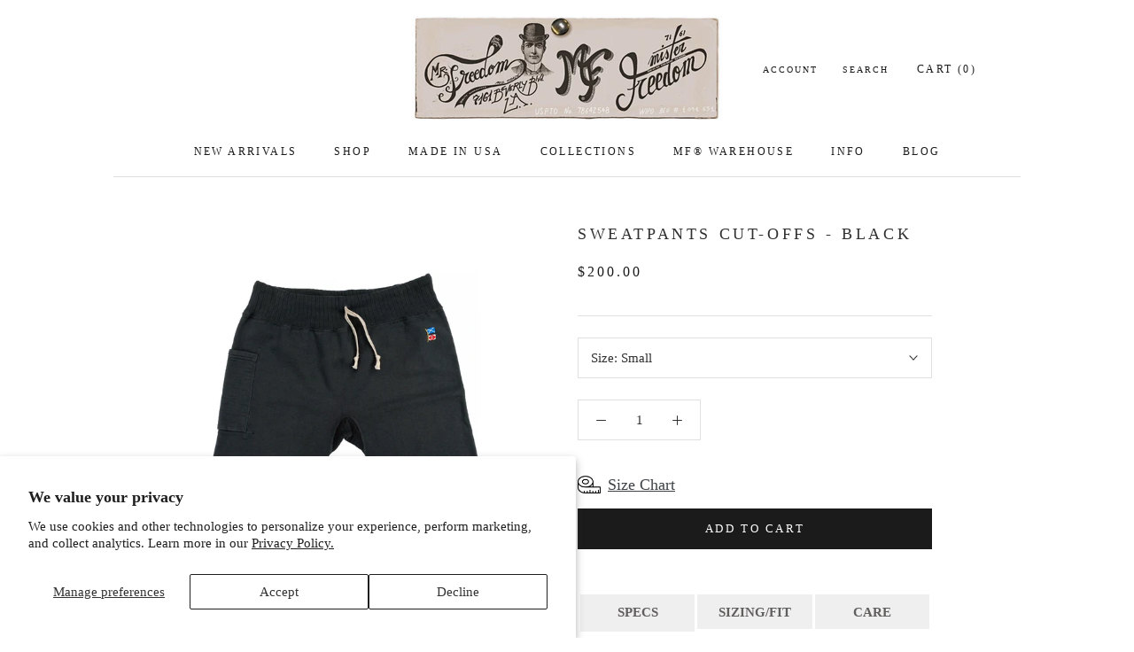

--- FILE ---
content_type: text/css
request_url: https://misterfreedom.com/cdn/shop/t/213/assets/custom.css?v=119778636096454707781741820216
body_size: -516
content:
body{max-width:80%;margin:0 auto}.cols-1 .col{display:inline-block;width:100%}.cols-2 .col{display:inline-block;width:50%}.cols-3 .col{display:inline-block;width:33.33%}.cols-4 .col{display:inline-block;width:25%}.cols-5 .col{display:inline-block;width:20%}.cols-6 .col{display:inline-block;width:16.66%}.stockist-wrapper{display:flex;width:100%;flex-wrap:wrap}.section-stockist .Heading{margin:40px 20px 10px}.section-stockist .stockist-item{padding:20px}.section-stockist .stockist-item .store_name{font-size:16px;text-transform:uppercase;font-weight:600;margin-bottom:10px}.section-stockist .stockist-item .store_distance{font-size:12px;text-transform:initial;margin-left:10px}.section-stockist .stockist-item .store-description p{margin:0}@media screen and (max-width: 767px){body{max-width:100%}.cols-1 .col,.cols-2 .col,.cols-3 .col,.cols-4 .col,.cols-5 .col,.cols-6 .col{width:100%}}.image_gallery-wrapper{display:flex;flex-wrap:wrap;align-items:flex-start}
/*# sourceMappingURL=/cdn/shop/t/213/assets/custom.css.map?v=119778636096454707781741820216 */


--- FILE ---
content_type: text/javascript
request_url: https://misterfreedom.com/cdn/shop/t/213/assets/custom.js?v=183944157590872491501741820216
body_size: -505
content:
//# sourceMappingURL=/cdn/shop/t/213/assets/custom.js.map?v=183944157590872491501741820216


--- FILE ---
content_type: text/javascript; charset=utf-8
request_url: https://misterfreedom.com/products/sweatpants-cut-offs-white.js
body_size: 2219
content:
{"id":6686405197937,"title":"SWEATPANTS CUT-OFFS - White","handle":"sweatpants-cut-offs-white","description":"\u003ch5\u003e\u003cstrong\u003eSPECS\u003c\/strong\u003e\u003c\/h5\u003e\n\u003cp\u003e\u003cstrong\u003eFABRIC:\u003c\/strong\u003e\u003cbr\u003e100% cotton tubular brushed fleece, 11.5 Oz.\u003cbr\u003e\u003cstrong\u003e\u003c\/strong\u003e\u003c\/p\u003e\n\u003cp\u003e\u003cstrong\u003eSPECS:\u003c\/strong\u003e\u003cbr\u003e* Cargo phone pocket.\u003cbr\u003e* Needle-out rib expansion gusset (“action crotch”) and waistband.\u003cbr\u003e* Flat-lock stitch construction.\u003cbr\u003e* Made in Japan.\u003c\/p\u003e\n\u003ch5\u003e\u003cstrong\u003eSIZING\/FIT\u003c\/strong\u003e\u003c\/h5\u003e\n\u003cp data-mce-fragment=\"1\"\u003eThe MF®\u003cspan\u003e \u003c\/span\u003eSweatpants Cut-offs\u003cspan\u003e \u003c\/span\u003ecome pre-rinsed (i.e. pre-shrunk), and is ready-to-wear. No need for any initial soaking process.\u003c\/p\u003e\n\u003cp data-mce-fragment=\"1\"\u003eAll different color options fit the same.\u003c\/p\u003e\n\u003cp data-mce-fragment=\"1\"\u003eDepending on your own personal style, preference of silhouette, body type, and whether you’re going old-school vintage or contemporary streetwear, the size that will work for you is subjective.\u003c\/p\u003e\n\u003ch5\u003e\u003cstrong\u003eCARE\u003c\/strong\u003e\u003c\/h5\u003e\n\u003cmeta charset=\"utf-8\"\u003e\n\u003cp\u003e\u003cspan class=\"s1\"\u003eLow maintenance garment. Launder when needed.\u003c\/span\u003e\u003cspan class=\"s4\"\u003e\u003cbr\u003e\u003c\/span\u003e\u003cspan class=\"s1\"\u003eMachine wash, normal cycle, cold water, mild eco-friendly detergent. Tumble dry on low heat.\u003c\/span\u003e\u003c\/p\u003e\n\u003ch5\u003e\u003cstrong\u003e\u003c\/strong\u003e\u003c\/h5\u003e","published_at":"2022-02-03T17:25:03-08:00","created_at":"2022-02-03T12:49:18-08:00","vendor":"Mister Freedom Sugar Cane","type":"MFSC - Pants","tags":["Alt Text","AprilMD","Athletic wear","BF23","BF24","BF25","Bottoms","Category_Shorts","Category_View All","cut offs","GOVX","Japan","July42023","Labor Day 2023","Labor Day Sale 2025","Made in Japan","Memorial2023","mfsc-pants","MIJ","New","Newsletter Eligible","Podium","Podium Collection","Podium ss22","SBSSALE","Shorts","size-large","size-medium","size-small","size-x-large","Sportswear","ss22","Style_Athletic Wear","Sweat Pants","Sweat Shorts","Sweatpants","Sweatpants Cutt-offs","Sweatshorts","The Sweatpants Cut-offs","Tubular Fleece","WHApril"],"price":20000,"price_min":20000,"price_max":20000,"available":true,"price_varies":false,"compare_at_price":null,"compare_at_price_min":0,"compare_at_price_max":0,"compare_at_price_varies":false,"variants":[{"id":39676564013169,"title":"Small","option1":"Small","option2":null,"option3":null,"sku":"MFSC 524W\/S","requires_shipping":true,"taxable":true,"featured_image":null,"available":true,"name":"SWEATPANTS CUT-OFFS - White - Small","public_title":"Small","options":["Small"],"price":20000,"weight":0,"compare_at_price":null,"inventory_management":"shopify","barcode":"0000004214","requires_selling_plan":false,"selling_plan_allocations":[]},{"id":39676564045937,"title":"Medium","option1":"Medium","option2":null,"option3":null,"sku":"MFSC 524W\/M","requires_shipping":true,"taxable":true,"featured_image":null,"available":true,"name":"SWEATPANTS CUT-OFFS - White - Medium","public_title":"Medium","options":["Medium"],"price":20000,"weight":0,"compare_at_price":null,"inventory_management":"shopify","barcode":"0000004215","requires_selling_plan":false,"selling_plan_allocations":[]},{"id":39676564078705,"title":"Large","option1":"Large","option2":null,"option3":null,"sku":"MFSC 524W\/L","requires_shipping":true,"taxable":true,"featured_image":null,"available":true,"name":"SWEATPANTS CUT-OFFS - White - Large","public_title":"Large","options":["Large"],"price":20000,"weight":0,"compare_at_price":null,"inventory_management":"shopify","barcode":"0000004216","requires_selling_plan":false,"selling_plan_allocations":[]},{"id":39676564111473,"title":"X Large","option1":"X Large","option2":null,"option3":null,"sku":"MFSC 524W\/XL","requires_shipping":true,"taxable":true,"featured_image":null,"available":true,"name":"SWEATPANTS CUT-OFFS - White - X Large","public_title":"X Large","options":["X Large"],"price":20000,"weight":0,"compare_at_price":null,"inventory_management":"shopify","barcode":"0000004217","requires_selling_plan":false,"selling_plan_allocations":[]}],"images":["\/\/cdn.shopify.com\/s\/files\/1\/0038\/9516\/5041\/products\/SweatpantsCut-OffsWhite-1aSPF.png?v=1643924294","\/\/cdn.shopify.com\/s\/files\/1\/0038\/9516\/5041\/products\/SweatpantsCut-OffsWhite-2SPF.png?v=1643924295","\/\/cdn.shopify.com\/s\/files\/1\/0038\/9516\/5041\/products\/SweatpantsCut-OffsWhite-1bSPF.png?v=1643924295","\/\/cdn.shopify.com\/s\/files\/1\/0038\/9516\/5041\/products\/SweatpantsCut-OffsWhite-1abSPF.png?v=1643924294","\/\/cdn.shopify.com\/s\/files\/1\/0038\/9516\/5041\/products\/SweatpantsCut-Offs-4SPF_5552dea0-a72d-477d-a84e-56a2c2b90f86.png?v=1643924295","\/\/cdn.shopify.com\/s\/files\/1\/0038\/9516\/5041\/products\/SweatpantsCut-Offs-3SPF_00af8da1-83e1-4297-861a-f010127cdad4.png?v=1643924295","\/\/cdn.shopify.com\/s\/files\/1\/0038\/9516\/5041\/products\/SweatpantsCut-Offs-2SPF_cf0ae8b7-4dad-493b-b0fe-e2bf0694aa7a.png?v=1643924294","\/\/cdn.shopify.com\/s\/files\/1\/0038\/9516\/5041\/products\/SweatpantsCut-Offs-1SPF_864f9333-8e41-4460-94c3-e39e9f686414.png?v=1643924294","\/\/cdn.shopify.com\/s\/files\/1\/0038\/9516\/5041\/products\/SweatpantsCutOffsLineUp-1_170d915a-a507-46d2-bbb4-cd87e270a71a.jpg?v=1652914666","\/\/cdn.shopify.com\/s\/files\/1\/0038\/9516\/5041\/products\/GymShortsAd_Small_5fa5eeb8-e8e1-409d-8acd-33847bd0e3ad.jpg?v=1652915343","\/\/cdn.shopify.com\/s\/files\/1\/0038\/9516\/5041\/products\/SweatshortsBeach-12.jpg?v=1652915343","\/\/cdn.shopify.com\/s\/files\/1\/0038\/9516\/5041\/products\/SweatshortsBeach-10.jpg?v=1652915343","\/\/cdn.shopify.com\/s\/files\/1\/0038\/9516\/5041\/products\/SweatshortsBeach-9.jpg?v=1652915343","\/\/cdn.shopify.com\/s\/files\/1\/0038\/9516\/5041\/products\/SweatpantsCut-OffsMFIT-1.jpg?v=1652915343","\/\/cdn.shopify.com\/s\/files\/1\/0038\/9516\/5041\/products\/CUT-OFFSWHITEANDHEATHER_7683bc36-6c4a-4264-bcc2-4adfbe160eba.png?v=1656108617","\/\/cdn.shopify.com\/s\/files\/1\/0038\/9516\/5041\/files\/ShortsSIZING_1_09831e78-dff2-498b-ae85-1f134e4ece9e.jpg?v=1686712548"],"featured_image":"\/\/cdn.shopify.com\/s\/files\/1\/0038\/9516\/5041\/products\/SweatpantsCut-OffsWhite-1aSPF.png?v=1643924294","options":[{"name":"Size","position":1,"values":["Small","Medium","Large","X Large"]}],"url":"\/products\/sweatpants-cut-offs-white","media":[{"alt":null,"id":21930816962673,"position":1,"preview_image":{"aspect_ratio":1.0,"height":2048,"width":2048,"src":"https:\/\/cdn.shopify.com\/s\/files\/1\/0038\/9516\/5041\/products\/SweatpantsCut-OffsWhite-1aSPF.png?v=1643924294"},"aspect_ratio":1.0,"height":2048,"media_type":"image","src":"https:\/\/cdn.shopify.com\/s\/files\/1\/0038\/9516\/5041\/products\/SweatpantsCut-OffsWhite-1aSPF.png?v=1643924294","width":2048},{"alt":null,"id":21930816995441,"position":2,"preview_image":{"aspect_ratio":1.0,"height":2048,"width":2048,"src":"https:\/\/cdn.shopify.com\/s\/files\/1\/0038\/9516\/5041\/products\/SweatpantsCut-OffsWhite-2SPF.png?v=1643924295"},"aspect_ratio":1.0,"height":2048,"media_type":"image","src":"https:\/\/cdn.shopify.com\/s\/files\/1\/0038\/9516\/5041\/products\/SweatpantsCut-OffsWhite-2SPF.png?v=1643924295","width":2048},{"alt":null,"id":21930817028209,"position":3,"preview_image":{"aspect_ratio":1.0,"height":2048,"width":2048,"src":"https:\/\/cdn.shopify.com\/s\/files\/1\/0038\/9516\/5041\/products\/SweatpantsCut-OffsWhite-1bSPF.png?v=1643924295"},"aspect_ratio":1.0,"height":2048,"media_type":"image","src":"https:\/\/cdn.shopify.com\/s\/files\/1\/0038\/9516\/5041\/products\/SweatpantsCut-OffsWhite-1bSPF.png?v=1643924295","width":2048},{"alt":null,"id":21930817060977,"position":4,"preview_image":{"aspect_ratio":1.0,"height":2048,"width":2048,"src":"https:\/\/cdn.shopify.com\/s\/files\/1\/0038\/9516\/5041\/products\/SweatpantsCut-OffsWhite-1abSPF.png?v=1643924294"},"aspect_ratio":1.0,"height":2048,"media_type":"image","src":"https:\/\/cdn.shopify.com\/s\/files\/1\/0038\/9516\/5041\/products\/SweatpantsCut-OffsWhite-1abSPF.png?v=1643924294","width":2048},{"alt":null,"id":21930817093745,"position":5,"preview_image":{"aspect_ratio":1.0,"height":2048,"width":2048,"src":"https:\/\/cdn.shopify.com\/s\/files\/1\/0038\/9516\/5041\/products\/SweatpantsCut-Offs-4SPF_5552dea0-a72d-477d-a84e-56a2c2b90f86.png?v=1643924295"},"aspect_ratio":1.0,"height":2048,"media_type":"image","src":"https:\/\/cdn.shopify.com\/s\/files\/1\/0038\/9516\/5041\/products\/SweatpantsCut-Offs-4SPF_5552dea0-a72d-477d-a84e-56a2c2b90f86.png?v=1643924295","width":2048},{"alt":null,"id":21930817126513,"position":6,"preview_image":{"aspect_ratio":1.0,"height":2048,"width":2048,"src":"https:\/\/cdn.shopify.com\/s\/files\/1\/0038\/9516\/5041\/products\/SweatpantsCut-Offs-3SPF_00af8da1-83e1-4297-861a-f010127cdad4.png?v=1643924295"},"aspect_ratio":1.0,"height":2048,"media_type":"image","src":"https:\/\/cdn.shopify.com\/s\/files\/1\/0038\/9516\/5041\/products\/SweatpantsCut-Offs-3SPF_00af8da1-83e1-4297-861a-f010127cdad4.png?v=1643924295","width":2048},{"alt":null,"id":21930817159281,"position":7,"preview_image":{"aspect_ratio":1.0,"height":2048,"width":2048,"src":"https:\/\/cdn.shopify.com\/s\/files\/1\/0038\/9516\/5041\/products\/SweatpantsCut-Offs-2SPF_cf0ae8b7-4dad-493b-b0fe-e2bf0694aa7a.png?v=1643924294"},"aspect_ratio":1.0,"height":2048,"media_type":"image","src":"https:\/\/cdn.shopify.com\/s\/files\/1\/0038\/9516\/5041\/products\/SweatpantsCut-Offs-2SPF_cf0ae8b7-4dad-493b-b0fe-e2bf0694aa7a.png?v=1643924294","width":2048},{"alt":null,"id":21930817192049,"position":8,"preview_image":{"aspect_ratio":1.0,"height":2048,"width":2048,"src":"https:\/\/cdn.shopify.com\/s\/files\/1\/0038\/9516\/5041\/products\/SweatpantsCut-Offs-1SPF_864f9333-8e41-4460-94c3-e39e9f686414.png?v=1643924294"},"aspect_ratio":1.0,"height":2048,"media_type":"image","src":"https:\/\/cdn.shopify.com\/s\/files\/1\/0038\/9516\/5041\/products\/SweatpantsCut-Offs-1SPF_864f9333-8e41-4460-94c3-e39e9f686414.png?v=1643924294","width":2048},{"alt":null,"id":22315227250801,"position":9,"preview_image":{"aspect_ratio":1.686,"height":2050,"width":3456,"src":"https:\/\/cdn.shopify.com\/s\/files\/1\/0038\/9516\/5041\/products\/SweatpantsCutOffsLineUp-1_170d915a-a507-46d2-bbb4-cd87e270a71a.jpg?v=1652914666"},"aspect_ratio":1.686,"height":2050,"media_type":"image","src":"https:\/\/cdn.shopify.com\/s\/files\/1\/0038\/9516\/5041\/products\/SweatpantsCutOffsLineUp-1_170d915a-a507-46d2-bbb4-cd87e270a71a.jpg?v=1652914666","width":3456},{"alt":null,"id":22315218108529,"position":10,"preview_image":{"aspect_ratio":0.981,"height":2050,"width":2012,"src":"https:\/\/cdn.shopify.com\/s\/files\/1\/0038\/9516\/5041\/products\/GymShortsAd_Small_5fa5eeb8-e8e1-409d-8acd-33847bd0e3ad.jpg?v=1652915343"},"aspect_ratio":0.981,"height":2050,"media_type":"image","src":"https:\/\/cdn.shopify.com\/s\/files\/1\/0038\/9516\/5041\/products\/GymShortsAd_Small_5fa5eeb8-e8e1-409d-8acd-33847bd0e3ad.jpg?v=1652915343","width":2012},{"alt":"featured","id":22315216765041,"position":11,"preview_image":{"aspect_ratio":1.4,"height":2050,"width":2871,"src":"https:\/\/cdn.shopify.com\/s\/files\/1\/0038\/9516\/5041\/products\/SweatshortsBeach-12.jpg?v=1652915343"},"aspect_ratio":1.4,"height":2050,"media_type":"image","src":"https:\/\/cdn.shopify.com\/s\/files\/1\/0038\/9516\/5041\/products\/SweatshortsBeach-12.jpg?v=1652915343","width":2871},{"alt":null,"id":22315217748081,"position":12,"preview_image":{"aspect_ratio":1.416,"height":2050,"width":2903,"src":"https:\/\/cdn.shopify.com\/s\/files\/1\/0038\/9516\/5041\/products\/SweatshortsBeach-10.jpg?v=1652915343"},"aspect_ratio":1.416,"height":2050,"media_type":"image","src":"https:\/\/cdn.shopify.com\/s\/files\/1\/0038\/9516\/5041\/products\/SweatshortsBeach-10.jpg?v=1652915343","width":2903},{"alt":null,"id":22315217846385,"position":13,"preview_image":{"aspect_ratio":1.333,"height":2050,"width":2733,"src":"https:\/\/cdn.shopify.com\/s\/files\/1\/0038\/9516\/5041\/products\/SweatshortsBeach-9.jpg?v=1652915343"},"aspect_ratio":1.333,"height":2050,"media_type":"image","src":"https:\/\/cdn.shopify.com\/s\/files\/1\/0038\/9516\/5041\/products\/SweatshortsBeach-9.jpg?v=1652915343","width":2733},{"alt":null,"id":22315217911921,"position":14,"preview_image":{"aspect_ratio":2.42,"height":1500,"width":3630,"src":"https:\/\/cdn.shopify.com\/s\/files\/1\/0038\/9516\/5041\/products\/SweatpantsCut-OffsMFIT-1.jpg?v=1652915343"},"aspect_ratio":2.42,"height":1500,"media_type":"image","src":"https:\/\/cdn.shopify.com\/s\/files\/1\/0038\/9516\/5041\/products\/SweatpantsCut-OffsMFIT-1.jpg?v=1652915343","width":3630},{"alt":null,"id":22420522205297,"position":15,"preview_image":{"aspect_ratio":1.0,"height":2048,"width":2048,"src":"https:\/\/cdn.shopify.com\/s\/files\/1\/0038\/9516\/5041\/products\/CUT-OFFSWHITEANDHEATHER_7683bc36-6c4a-4264-bcc2-4adfbe160eba.png?v=1656108617"},"aspect_ratio":1.0,"height":2048,"media_type":"image","src":"https:\/\/cdn.shopify.com\/s\/files\/1\/0038\/9516\/5041\/products\/CUT-OFFSWHITEANDHEATHER_7683bc36-6c4a-4264-bcc2-4adfbe160eba.png?v=1656108617","width":2048},{"alt":null,"id":33883319533885,"position":16,"preview_image":{"aspect_ratio":1.096,"height":2050,"width":2246,"src":"https:\/\/cdn.shopify.com\/s\/files\/1\/0038\/9516\/5041\/files\/ShortsSIZING_1_09831e78-dff2-498b-ae85-1f134e4ece9e.jpg?v=1686712548"},"aspect_ratio":1.096,"height":2050,"media_type":"image","src":"https:\/\/cdn.shopify.com\/s\/files\/1\/0038\/9516\/5041\/files\/ShortsSIZING_1_09831e78-dff2-498b-ae85-1f134e4ece9e.jpg?v=1686712548","width":2246}],"requires_selling_plan":false,"selling_plan_groups":[]}

--- FILE ---
content_type: text/javascript; charset=utf-8
request_url: https://misterfreedom.com/products/sweatpants-cut-offs-heather-grey.js
body_size: 2075
content:
{"id":6686436524145,"title":"SWEATPANTS CUT-OFFS - Heather Grey","handle":"sweatpants-cut-offs-heather-grey","description":"\u003cp\u003e\u003cbr\u003e\u003c\/p\u003e\n\u003ch5\u003e\u003cstrong\u003eSPECS\u003c\/strong\u003e\u003c\/h5\u003e\n\u003cp\u003e\u003cstrong\u003eFABRIC:\u003c\/strong\u003e\u003cbr\u003e100% cotton tubular brushed fleece, 11.5 Oz.\u003cbr\u003e\u003cstrong\u003e\u003c\/strong\u003e\u003c\/p\u003e\n\u003cp\u003e\u003cstrong\u003eSPECS:\u003c\/strong\u003e\u003cbr\u003e* Cargo phone pocket.\u003cbr\u003e* Needle-out rib expansion gusset (“action crotch”) and waistband.\u003cbr\u003e* Flat-lock stitch construction.\u003cbr\u003e* Made in Japan.\u003c\/p\u003e\n\u003ch5\u003e\u003cstrong\u003eSIZING\/FIT\u003c\/strong\u003e\u003c\/h5\u003e\n\u003cp data-mce-fragment=\"1\"\u003eThe MF®\u003cspan\u003e \u003c\/span\u003eSweatpants Cut-offs\u003cspan\u003e \u003c\/span\u003ecome pre-rinsed (i.e. pre-shrunk), and are ready-to-wear. No need for any initial soaking process.\u003c\/p\u003e\n\u003cp data-mce-fragment=\"1\"\u003eAll different color options fit the same.\u003c\/p\u003e\n\u003cp data-mce-fragment=\"1\"\u003eDepending on your own personal style, preference of silhouette, body type, and whether you’re going old-school vintage or contemporary streetwear, the size that will work for you is subjective.\u003c\/p\u003e\n\u003ch5\u003e\u003cstrong\u003eCARE\u003c\/strong\u003e\u003c\/h5\u003e\n\u003cmeta charset=\"utf-8\"\u003e\n\u003cp\u003e\u003cspan class=\"s1\"\u003eLow maintenance garment. Launder when needed.\u003c\/span\u003e\u003cspan class=\"s4\"\u003e\u003cbr\u003e\u003c\/span\u003e\u003cspan class=\"s1\"\u003eMachine wash, normal cycle, cold water, mild eco-friendly detergent. Tumble dry on low heat.\u003c\/span\u003e\u003c\/p\u003e\n\u003ch5\u003e\u003cstrong\u003e\u003c\/strong\u003e\u003c\/h5\u003e","published_at":"2022-02-03T17:25:05-08:00","created_at":"2022-02-03T13:06:33-08:00","vendor":"Mister Freedom Sugar Cane","type":"MFSC - Pants","tags":["AprilMD","Athletic wear","BF23","BF24","BF25","Bottoms","Category_Shorts","Category_View All","cut offs","DECWH","Heather Grey","Japan","July42023","Labor Day 2023","Labor Day Sale 2025","Made in Japan","Memorial2023","mfsc-pants","MIJ","New","Podium","Podium Collection","Podium ss22","SBSSALE","Shorts","size-small","size-x-large","Sportswear","ss22","Style_Athletic Wear","Sweat Pants","Sweat Shorts","Sweatpants","Sweatpants Cutt-offs","Sweatshorts","The Sweatpants Cut-offs","Tubular Fleece","WHApril"],"price":20000,"price_min":20000,"price_max":20000,"available":true,"price_varies":false,"compare_at_price":null,"compare_at_price_min":0,"compare_at_price_max":0,"compare_at_price_varies":false,"variants":[{"id":39676606054513,"title":"Small","option1":"Small","option2":null,"option3":null,"sku":"MFSC 524HG\/S","requires_shipping":true,"taxable":true,"featured_image":null,"available":true,"name":"SWEATPANTS CUT-OFFS - Heather Grey - Small","public_title":"Small","options":["Small"],"price":20000,"weight":0,"compare_at_price":null,"inventory_management":"shopify","barcode":"0000004222","requires_selling_plan":false,"selling_plan_allocations":[]},{"id":39676606152817,"title":"X Large","option1":"X Large","option2":null,"option3":null,"sku":"MFSC 524HG\/XL","requires_shipping":true,"taxable":true,"featured_image":null,"available":true,"name":"SWEATPANTS CUT-OFFS - Heather Grey - X Large","public_title":"X Large","options":["X Large"],"price":20000,"weight":0,"compare_at_price":null,"inventory_management":"shopify","barcode":"0000004225","requires_selling_plan":false,"selling_plan_allocations":[]}],"images":["\/\/cdn.shopify.com\/s\/files\/1\/0038\/9516\/5041\/products\/SweatpantsCut-OffsHeatherGrey-1aSPF.png?v=1643924070","\/\/cdn.shopify.com\/s\/files\/1\/0038\/9516\/5041\/products\/SweatpantsCut-OffsHeatherGrey-2SPF.png?v=1698806552","\/\/cdn.shopify.com\/s\/files\/1\/0038\/9516\/5041\/products\/SweatpantsCut-OffsHeatherGrey-1a.png?v=1698806552","\/\/cdn.shopify.com\/s\/files\/1\/0038\/9516\/5041\/products\/SweatpantsCut-OffsHeatherGrey-1SPF.png?v=1698806552","\/\/cdn.shopify.com\/s\/files\/1\/0038\/9516\/5041\/products\/SweatpantsCut-Offs-4SPF_0899f119-52f4-4e34-ae65-698f2cd52f90.png?v=1698806552","\/\/cdn.shopify.com\/s\/files\/1\/0038\/9516\/5041\/products\/SweatpantsCut-Offs-3SPF_4a4d1d15-8dab-4743-bad7-4af390064f29.png?v=1698806552","\/\/cdn.shopify.com\/s\/files\/1\/0038\/9516\/5041\/products\/SweatpantsCut-Offs-1SPF_7116eae8-90f1-48b4-a428-de52d5dc21d4.png?v=1698806552","\/\/cdn.shopify.com\/s\/files\/1\/0038\/9516\/5041\/products\/SweatpantsCut-Offs-2SPF_ef175102-0f25-4785-976a-daf7430b7f5b.png?v=1698806552","\/\/cdn.shopify.com\/s\/files\/1\/0038\/9516\/5041\/products\/SweatpantsCutOffsLineUp-1.jpg?v=1698806552","\/\/cdn.shopify.com\/s\/files\/1\/0038\/9516\/5041\/products\/GymShortsAd_Small_90b8ab85-e072-42f0-9bf8-8ea8308deab8.jpg?v=1698806552","\/\/cdn.shopify.com\/s\/files\/1\/0038\/9516\/5041\/products\/SweatshortsBeach-5_f0442c76-d812-4127-8741-2d32059c8e8d.jpg?v=1698806552","\/\/cdn.shopify.com\/s\/files\/1\/0038\/9516\/5041\/products\/SweatpantsCut-OffsMFIT-3_64ebbe87-f87d-42f3-adef-89da39e7827f.jpg?v=1698806552","\/\/cdn.shopify.com\/s\/files\/1\/0038\/9516\/5041\/products\/SweatshortsBeach-11.jpg?v=1698806552","\/\/cdn.shopify.com\/s\/files\/1\/0038\/9516\/5041\/products\/CUT-OFFSWHITEANDHEATHER.png?v=1698806552","\/\/cdn.shopify.com\/s\/files\/1\/0038\/9516\/5041\/files\/ShortsSIZING_1_e6f7d5d2-9473-4e75-9f26-3d192a06031a.jpg?v=1698806552"],"featured_image":"\/\/cdn.shopify.com\/s\/files\/1\/0038\/9516\/5041\/products\/SweatpantsCut-OffsHeatherGrey-1aSPF.png?v=1643924070","options":[{"name":"Size","position":1,"values":["Small","X Large"]}],"url":"\/products\/sweatpants-cut-offs-heather-grey","media":[{"alt":null,"id":21930792681585,"position":1,"preview_image":{"aspect_ratio":1.0,"height":2048,"width":2048,"src":"https:\/\/cdn.shopify.com\/s\/files\/1\/0038\/9516\/5041\/products\/SweatpantsCut-OffsHeatherGrey-1aSPF.png?v=1643924070"},"aspect_ratio":1.0,"height":2048,"media_type":"image","src":"https:\/\/cdn.shopify.com\/s\/files\/1\/0038\/9516\/5041\/products\/SweatpantsCut-OffsHeatherGrey-1aSPF.png?v=1643924070","width":2048},{"alt":null,"id":21930792714353,"position":2,"preview_image":{"aspect_ratio":1.0,"height":2048,"width":2048,"src":"https:\/\/cdn.shopify.com\/s\/files\/1\/0038\/9516\/5041\/products\/SweatpantsCut-OffsHeatherGrey-2SPF.png?v=1698806552"},"aspect_ratio":1.0,"height":2048,"media_type":"image","src":"https:\/\/cdn.shopify.com\/s\/files\/1\/0038\/9516\/5041\/products\/SweatpantsCut-OffsHeatherGrey-2SPF.png?v=1698806552","width":2048},{"alt":null,"id":21930792747121,"position":3,"preview_image":{"aspect_ratio":1.0,"height":2048,"width":2048,"src":"https:\/\/cdn.shopify.com\/s\/files\/1\/0038\/9516\/5041\/products\/SweatpantsCut-OffsHeatherGrey-1a.png?v=1698806552"},"aspect_ratio":1.0,"height":2048,"media_type":"image","src":"https:\/\/cdn.shopify.com\/s\/files\/1\/0038\/9516\/5041\/products\/SweatpantsCut-OffsHeatherGrey-1a.png?v=1698806552","width":2048},{"alt":null,"id":21930792779889,"position":4,"preview_image":{"aspect_ratio":1.0,"height":2048,"width":2048,"src":"https:\/\/cdn.shopify.com\/s\/files\/1\/0038\/9516\/5041\/products\/SweatpantsCut-OffsHeatherGrey-1SPF.png?v=1698806552"},"aspect_ratio":1.0,"height":2048,"media_type":"image","src":"https:\/\/cdn.shopify.com\/s\/files\/1\/0038\/9516\/5041\/products\/SweatpantsCut-OffsHeatherGrey-1SPF.png?v=1698806552","width":2048},{"alt":null,"id":21930792812657,"position":5,"preview_image":{"aspect_ratio":1.0,"height":2048,"width":2048,"src":"https:\/\/cdn.shopify.com\/s\/files\/1\/0038\/9516\/5041\/products\/SweatpantsCut-Offs-4SPF_0899f119-52f4-4e34-ae65-698f2cd52f90.png?v=1698806552"},"aspect_ratio":1.0,"height":2048,"media_type":"image","src":"https:\/\/cdn.shopify.com\/s\/files\/1\/0038\/9516\/5041\/products\/SweatpantsCut-Offs-4SPF_0899f119-52f4-4e34-ae65-698f2cd52f90.png?v=1698806552","width":2048},{"alt":null,"id":21930792845425,"position":6,"preview_image":{"aspect_ratio":1.0,"height":2048,"width":2048,"src":"https:\/\/cdn.shopify.com\/s\/files\/1\/0038\/9516\/5041\/products\/SweatpantsCut-Offs-3SPF_4a4d1d15-8dab-4743-bad7-4af390064f29.png?v=1698806552"},"aspect_ratio":1.0,"height":2048,"media_type":"image","src":"https:\/\/cdn.shopify.com\/s\/files\/1\/0038\/9516\/5041\/products\/SweatpantsCut-Offs-3SPF_4a4d1d15-8dab-4743-bad7-4af390064f29.png?v=1698806552","width":2048},{"alt":null,"id":21930792878193,"position":7,"preview_image":{"aspect_ratio":1.0,"height":2048,"width":2048,"src":"https:\/\/cdn.shopify.com\/s\/files\/1\/0038\/9516\/5041\/products\/SweatpantsCut-Offs-1SPF_7116eae8-90f1-48b4-a428-de52d5dc21d4.png?v=1698806552"},"aspect_ratio":1.0,"height":2048,"media_type":"image","src":"https:\/\/cdn.shopify.com\/s\/files\/1\/0038\/9516\/5041\/products\/SweatpantsCut-Offs-1SPF_7116eae8-90f1-48b4-a428-de52d5dc21d4.png?v=1698806552","width":2048},{"alt":null,"id":21930792910961,"position":8,"preview_image":{"aspect_ratio":1.0,"height":2048,"width":2048,"src":"https:\/\/cdn.shopify.com\/s\/files\/1\/0038\/9516\/5041\/products\/SweatpantsCut-Offs-2SPF_ef175102-0f25-4785-976a-daf7430b7f5b.png?v=1698806552"},"aspect_ratio":1.0,"height":2048,"media_type":"image","src":"https:\/\/cdn.shopify.com\/s\/files\/1\/0038\/9516\/5041\/products\/SweatpantsCut-Offs-2SPF_ef175102-0f25-4785-976a-daf7430b7f5b.png?v=1698806552","width":2048},{"alt":null,"id":22315223482481,"position":9,"preview_image":{"aspect_ratio":1.686,"height":2050,"width":3456,"src":"https:\/\/cdn.shopify.com\/s\/files\/1\/0038\/9516\/5041\/products\/SweatpantsCutOffsLineUp-1.jpg?v=1698806552"},"aspect_ratio":1.686,"height":2050,"media_type":"image","src":"https:\/\/cdn.shopify.com\/s\/files\/1\/0038\/9516\/5041\/products\/SweatpantsCutOffsLineUp-1.jpg?v=1698806552","width":3456},{"alt":null,"id":22315219320945,"position":10,"preview_image":{"aspect_ratio":0.981,"height":2050,"width":2012,"src":"https:\/\/cdn.shopify.com\/s\/files\/1\/0038\/9516\/5041\/products\/GymShortsAd_Small_90b8ab85-e072-42f0-9bf8-8ea8308deab8.jpg?v=1698806552"},"aspect_ratio":0.981,"height":2050,"media_type":"image","src":"https:\/\/cdn.shopify.com\/s\/files\/1\/0038\/9516\/5041\/products\/GymShortsAd_Small_90b8ab85-e072-42f0-9bf8-8ea8308deab8.jpg?v=1698806552","width":2012},{"alt":null,"id":22315220205681,"position":11,"preview_image":{"aspect_ratio":1.477,"height":2050,"width":3027,"src":"https:\/\/cdn.shopify.com\/s\/files\/1\/0038\/9516\/5041\/products\/SweatshortsBeach-5_f0442c76-d812-4127-8741-2d32059c8e8d.jpg?v=1698806552"},"aspect_ratio":1.477,"height":2050,"media_type":"image","src":"https:\/\/cdn.shopify.com\/s\/files\/1\/0038\/9516\/5041\/products\/SweatshortsBeach-5_f0442c76-d812-4127-8741-2d32059c8e8d.jpg?v=1698806552","width":3027},{"alt":null,"id":22315222433905,"position":12,"preview_image":{"aspect_ratio":3.049,"height":1500,"width":4573,"src":"https:\/\/cdn.shopify.com\/s\/files\/1\/0038\/9516\/5041\/products\/SweatpantsCut-OffsMFIT-3_64ebbe87-f87d-42f3-adef-89da39e7827f.jpg?v=1698806552"},"aspect_ratio":3.049,"height":1500,"media_type":"image","src":"https:\/\/cdn.shopify.com\/s\/files\/1\/0038\/9516\/5041\/products\/SweatpantsCut-OffsMFIT-3_64ebbe87-f87d-42f3-adef-89da39e7827f.jpg?v=1698806552","width":4573},{"alt":"featured","id":22315220861041,"position":13,"preview_image":{"aspect_ratio":2.495,"height":2050,"width":5115,"src":"https:\/\/cdn.shopify.com\/s\/files\/1\/0038\/9516\/5041\/products\/SweatshortsBeach-11.jpg?v=1698806552"},"aspect_ratio":2.495,"height":2050,"media_type":"image","src":"https:\/\/cdn.shopify.com\/s\/files\/1\/0038\/9516\/5041\/products\/SweatshortsBeach-11.jpg?v=1698806552","width":5115},{"alt":null,"id":22420522139761,"position":14,"preview_image":{"aspect_ratio":1.0,"height":2048,"width":2048,"src":"https:\/\/cdn.shopify.com\/s\/files\/1\/0038\/9516\/5041\/products\/CUT-OFFSWHITEANDHEATHER.png?v=1698806552"},"aspect_ratio":1.0,"height":2048,"media_type":"image","src":"https:\/\/cdn.shopify.com\/s\/files\/1\/0038\/9516\/5041\/products\/CUT-OFFSWHITEANDHEATHER.png?v=1698806552","width":2048},{"alt":null,"id":33893815255357,"position":15,"preview_image":{"aspect_ratio":1.096,"height":2050,"width":2246,"src":"https:\/\/cdn.shopify.com\/s\/files\/1\/0038\/9516\/5041\/files\/ShortsSIZING_1_e6f7d5d2-9473-4e75-9f26-3d192a06031a.jpg?v=1698806552"},"aspect_ratio":1.096,"height":2050,"media_type":"image","src":"https:\/\/cdn.shopify.com\/s\/files\/1\/0038\/9516\/5041\/files\/ShortsSIZING_1_e6f7d5d2-9473-4e75-9f26-3d192a06031a.jpg?v=1698806552","width":2246}],"requires_selling_plan":false,"selling_plan_groups":[]}

--- FILE ---
content_type: text/javascript; charset=utf-8
request_url: https://misterfreedom.com/products/sweatpants-cut-offs-og-109.js
body_size: 1663
content:
{"id":6686446583921,"title":"SWEATPANTS CUT-OFFS - OG-109","handle":"sweatpants-cut-offs-og-109","description":"\u003cp\u003e \u003c\/p\u003e\n\u003ch5\u003e\u003cstrong\u003eSPECS\u003c\/strong\u003e\u003c\/h5\u003e\n\u003cp\u003e\u003cstrong\u003eFABRIC:\u003c\/strong\u003e\u003cbr\u003e100% cotton tubular brushed fleece, 11.5 Oz.\u003cbr\u003e\u003cstrong\u003e\u003c\/strong\u003e\u003c\/p\u003e\n\u003cp\u003e\u003cstrong\u003eSPECS:\u003c\/strong\u003e\u003cbr\u003e* Cargo phone pocket.\u003cbr\u003e* Needle-out rib expansion gusset (“action crotch”) and waistband.\u003cbr\u003e* Flat-lock stitch construction.\u003cbr\u003e* Made in Japan.\u003c\/p\u003e\n\u003ch5\u003e\u003cstrong\u003eSIZING\/FIT\u003c\/strong\u003e\u003c\/h5\u003e\n\u003cp data-mce-fragment=\"1\"\u003eThe MF®\u003cspan\u003e \u003c\/span\u003eSweatpants Cut-offs\u003cspan\u003e \u003c\/span\u003ecome pre-rinsed (i.e. pre-shrunk), and is ready-to-wear. No need for any initial soaking process.\u003c\/p\u003e\n\u003cp data-mce-fragment=\"1\"\u003eAll different color options fit the same.\u003c\/p\u003e\n\u003cp data-mce-fragment=\"1\"\u003eDepending on your own personal style, preference of silhouette, body type, and whether you’re going old-school vintage or contemporary streetwear, the size that will work for you is subjective.\u003c\/p\u003e\n\u003ch5\u003e\u003cstrong\u003eCARE\u003c\/strong\u003e\u003c\/h5\u003e\n\u003cmeta charset=\"utf-8\"\u003e\n\u003cp\u003e\u003cspan class=\"s1\"\u003eLow maintenance garment. Launder when needed.\u003c\/span\u003e\u003cspan class=\"s4\"\u003e\u003cbr\u003e\u003c\/span\u003e\u003cspan class=\"s1\"\u003eMachine wash, normal cycle, cold water, mild eco-friendly detergent. Tumble dry on low heat.\u003c\/span\u003e\u003c\/p\u003e\n\u003ch5\u003e\u003cstrong\u003e\u003c\/strong\u003e\u003c\/h5\u003e","published_at":"2022-02-03T17:25:06-08:00","created_at":"2022-02-03T13:11:43-08:00","vendor":"Mister Freedom Sugar Cane","type":"MFSC - Pants","tags":["Alt Text","AprilMD","Athletic wear","BF23","BF24","BF25","Bottoms","Category_Shorts","Category_View All","cut offs","GOVX","Japan","July42023","Labor Day 2023","Labor Day Sale 2025","Made in Japan","Memorial2023","mfsc-pants","MIJ","Nam Green","New","Newsletter Eligible","OG-109","Olive Green","Podium","Podium Collection","Podium ss22","SBSSALE","Shorts","size-large","size-small","size-x-large","Sportswear","ss22","Style_Athletic Wear","Sweat Pants","Sweat Shorts","Sweatpants","Sweatpants Cutt-offs","Sweatshorts","The Sweatpants Cut-offs","Tubular Fleece","WHApril"],"price":20000,"price_min":20000,"price_max":20000,"available":true,"price_varies":false,"compare_at_price":null,"compare_at_price_min":0,"compare_at_price_max":0,"compare_at_price_varies":false,"variants":[{"id":39676620243057,"title":"Small","option1":"Small","option2":null,"option3":null,"sku":"MFSC 524O\/S","requires_shipping":true,"taxable":true,"featured_image":null,"available":true,"name":"SWEATPANTS CUT-OFFS - OG-109 - Small","public_title":"Small","options":["Small"],"price":20000,"weight":0,"compare_at_price":null,"inventory_management":"shopify","barcode":"0000004230","requires_selling_plan":false,"selling_plan_allocations":[]},{"id":39676620275825,"title":"Medium","option1":"Medium","option2":null,"option3":null,"sku":"MFSC 524O\/M","requires_shipping":true,"taxable":true,"featured_image":null,"available":false,"name":"SWEATPANTS CUT-OFFS - OG-109 - Medium","public_title":"Medium","options":["Medium"],"price":20000,"weight":0,"compare_at_price":null,"inventory_management":"shopify","barcode":"0000004231","requires_selling_plan":false,"selling_plan_allocations":[]},{"id":39676620308593,"title":"Large","option1":"Large","option2":null,"option3":null,"sku":"MFSC 524O\/L","requires_shipping":true,"taxable":true,"featured_image":null,"available":true,"name":"SWEATPANTS CUT-OFFS - OG-109 - Large","public_title":"Large","options":["Large"],"price":20000,"weight":0,"compare_at_price":null,"inventory_management":"shopify","barcode":"0000004232","requires_selling_plan":false,"selling_plan_allocations":[]},{"id":39676620341361,"title":"X Large","option1":"X Large","option2":null,"option3":null,"sku":"MFSC 524O\/XL","requires_shipping":true,"taxable":true,"featured_image":null,"available":true,"name":"SWEATPANTS CUT-OFFS - OG-109 - X Large","public_title":"X Large","options":["X Large"],"price":20000,"weight":0,"compare_at_price":null,"inventory_management":"shopify","barcode":"0000004233","requires_selling_plan":false,"selling_plan_allocations":[]}],"images":["\/\/cdn.shopify.com\/s\/files\/1\/0038\/9516\/5041\/products\/SweatpantsCut-OffsOG109-1aSPF.png?v=1643924148","\/\/cdn.shopify.com\/s\/files\/1\/0038\/9516\/5041\/products\/SweatpantsCut-OffsOG109-2SPF.png?v=1643924147","\/\/cdn.shopify.com\/s\/files\/1\/0038\/9516\/5041\/products\/SweatpantsCut-OffsOG109-1bSPF.png?v=1643924148","\/\/cdn.shopify.com\/s\/files\/1\/0038\/9516\/5041\/products\/SweatpantsCut-OffsOG109-1cSPF.png?v=1643924149","\/\/cdn.shopify.com\/s\/files\/1\/0038\/9516\/5041\/products\/SweatpantsCut-Offs-4SPF_53e2f6b3-68ba-4cd9-bbea-936e8d1f5f89.png?v=1643924148","\/\/cdn.shopify.com\/s\/files\/1\/0038\/9516\/5041\/products\/SweatpantsCut-Offs-3SPF_b3d7e618-6730-4fc7-bd05-a22e30f43300.png?v=1643924148","\/\/cdn.shopify.com\/s\/files\/1\/0038\/9516\/5041\/products\/SweatpantsCut-Offs-2SPF_9d6334f5-9ab8-43c4-b6fa-ade612358685.png?v=1643924147","\/\/cdn.shopify.com\/s\/files\/1\/0038\/9516\/5041\/products\/SweatpantsCutOffsLineUp-1_95015537-8f00-4bc6-bf0b-2292bd19ac96.jpg?v=1652914510","\/\/cdn.shopify.com\/s\/files\/1\/0038\/9516\/5041\/products\/SweatshortsBeach-1.jpg?v=1652914510","\/\/cdn.shopify.com\/s\/files\/1\/0038\/9516\/5041\/products\/SweatshortsBeach-2.jpg?v=1652914510","\/\/cdn.shopify.com\/s\/files\/1\/0038\/9516\/5041\/products\/SweatshortsBeach-4.jpg?v=1652914510","\/\/cdn.shopify.com\/s\/files\/1\/0038\/9516\/5041\/products\/GymShortsAd_Small_dfc08175-4848-423c-b1b2-ea54bdc6571c.jpg?v=1652914510","\/\/cdn.shopify.com\/s\/files\/1\/0038\/9516\/5041\/products\/SweatpantsCut-OffsMFIT-3_9c03dfd3-5586-433a-b8ca-21847c7112a3.jpg?v=1652914531","\/\/cdn.shopify.com\/s\/files\/1\/0038\/9516\/5041\/products\/CUT-OFFSCOLORS_5963751f-6423-4518-a04c-68df02f9b2c9.png?v=1656108589","\/\/cdn.shopify.com\/s\/files\/1\/0038\/9516\/5041\/files\/ShortsSIZING_1_42526141-f3e5-4a04-a875-6634ad79aefe.jpg?v=1686253489"],"featured_image":"\/\/cdn.shopify.com\/s\/files\/1\/0038\/9516\/5041\/products\/SweatpantsCut-OffsOG109-1aSPF.png?v=1643924148","options":[{"name":"Size","position":1,"values":["Small","Medium","Large","X Large"]}],"url":"\/products\/sweatpants-cut-offs-og-109","media":[{"alt":null,"id":21930804183153,"position":1,"preview_image":{"aspect_ratio":1.0,"height":2048,"width":2048,"src":"https:\/\/cdn.shopify.com\/s\/files\/1\/0038\/9516\/5041\/products\/SweatpantsCut-OffsOG109-1aSPF.png?v=1643924148"},"aspect_ratio":1.0,"height":2048,"media_type":"image","src":"https:\/\/cdn.shopify.com\/s\/files\/1\/0038\/9516\/5041\/products\/SweatpantsCut-OffsOG109-1aSPF.png?v=1643924148","width":2048},{"alt":null,"id":21930804215921,"position":2,"preview_image":{"aspect_ratio":1.0,"height":2048,"width":2048,"src":"https:\/\/cdn.shopify.com\/s\/files\/1\/0038\/9516\/5041\/products\/SweatpantsCut-OffsOG109-2SPF.png?v=1643924147"},"aspect_ratio":1.0,"height":2048,"media_type":"image","src":"https:\/\/cdn.shopify.com\/s\/files\/1\/0038\/9516\/5041\/products\/SweatpantsCut-OffsOG109-2SPF.png?v=1643924147","width":2048},{"alt":null,"id":21930804248689,"position":3,"preview_image":{"aspect_ratio":1.0,"height":2048,"width":2048,"src":"https:\/\/cdn.shopify.com\/s\/files\/1\/0038\/9516\/5041\/products\/SweatpantsCut-OffsOG109-1bSPF.png?v=1643924148"},"aspect_ratio":1.0,"height":2048,"media_type":"image","src":"https:\/\/cdn.shopify.com\/s\/files\/1\/0038\/9516\/5041\/products\/SweatpantsCut-OffsOG109-1bSPF.png?v=1643924148","width":2048},{"alt":null,"id":21930804281457,"position":4,"preview_image":{"aspect_ratio":1.0,"height":2048,"width":2048,"src":"https:\/\/cdn.shopify.com\/s\/files\/1\/0038\/9516\/5041\/products\/SweatpantsCut-OffsOG109-1cSPF.png?v=1643924149"},"aspect_ratio":1.0,"height":2048,"media_type":"image","src":"https:\/\/cdn.shopify.com\/s\/files\/1\/0038\/9516\/5041\/products\/SweatpantsCut-OffsOG109-1cSPF.png?v=1643924149","width":2048},{"alt":null,"id":21930804314225,"position":5,"preview_image":{"aspect_ratio":1.0,"height":2048,"width":2048,"src":"https:\/\/cdn.shopify.com\/s\/files\/1\/0038\/9516\/5041\/products\/SweatpantsCut-Offs-4SPF_53e2f6b3-68ba-4cd9-bbea-936e8d1f5f89.png?v=1643924148"},"aspect_ratio":1.0,"height":2048,"media_type":"image","src":"https:\/\/cdn.shopify.com\/s\/files\/1\/0038\/9516\/5041\/products\/SweatpantsCut-Offs-4SPF_53e2f6b3-68ba-4cd9-bbea-936e8d1f5f89.png?v=1643924148","width":2048},{"alt":null,"id":21930804346993,"position":6,"preview_image":{"aspect_ratio":1.0,"height":2048,"width":2048,"src":"https:\/\/cdn.shopify.com\/s\/files\/1\/0038\/9516\/5041\/products\/SweatpantsCut-Offs-3SPF_b3d7e618-6730-4fc7-bd05-a22e30f43300.png?v=1643924148"},"aspect_ratio":1.0,"height":2048,"media_type":"image","src":"https:\/\/cdn.shopify.com\/s\/files\/1\/0038\/9516\/5041\/products\/SweatpantsCut-Offs-3SPF_b3d7e618-6730-4fc7-bd05-a22e30f43300.png?v=1643924148","width":2048},{"alt":null,"id":21930804379761,"position":7,"preview_image":{"aspect_ratio":1.0,"height":2048,"width":2048,"src":"https:\/\/cdn.shopify.com\/s\/files\/1\/0038\/9516\/5041\/products\/SweatpantsCut-Offs-2SPF_9d6334f5-9ab8-43c4-b6fa-ade612358685.png?v=1643924147"},"aspect_ratio":1.0,"height":2048,"media_type":"image","src":"https:\/\/cdn.shopify.com\/s\/files\/1\/0038\/9516\/5041\/products\/SweatpantsCut-Offs-2SPF_9d6334f5-9ab8-43c4-b6fa-ade612358685.png?v=1643924147","width":2048},{"alt":null,"id":22315224662129,"position":8,"preview_image":{"aspect_ratio":1.686,"height":2050,"width":3456,"src":"https:\/\/cdn.shopify.com\/s\/files\/1\/0038\/9516\/5041\/products\/SweatpantsCutOffsLineUp-1_95015537-8f00-4bc6-bf0b-2292bd19ac96.jpg?v=1652914510"},"aspect_ratio":1.686,"height":2050,"media_type":"image","src":"https:\/\/cdn.shopify.com\/s\/files\/1\/0038\/9516\/5041\/products\/SweatpantsCutOffsLineUp-1_95015537-8f00-4bc6-bf0b-2292bd19ac96.jpg?v=1652914510","width":3456},{"alt":null,"id":22315198316657,"position":9,"preview_image":{"aspect_ratio":1.333,"height":2050,"width":2733,"src":"https:\/\/cdn.shopify.com\/s\/files\/1\/0038\/9516\/5041\/products\/SweatshortsBeach-1.jpg?v=1652914510"},"aspect_ratio":1.333,"height":2050,"media_type":"image","src":"https:\/\/cdn.shopify.com\/s\/files\/1\/0038\/9516\/5041\/products\/SweatshortsBeach-1.jpg?v=1652914510","width":2733},{"alt":"featured","id":22315209490545,"position":10,"preview_image":{"aspect_ratio":1.698,"height":2050,"width":3480,"src":"https:\/\/cdn.shopify.com\/s\/files\/1\/0038\/9516\/5041\/products\/SweatshortsBeach-2.jpg?v=1652914510"},"aspect_ratio":1.698,"height":2050,"media_type":"image","src":"https:\/\/cdn.shopify.com\/s\/files\/1\/0038\/9516\/5041\/products\/SweatshortsBeach-2.jpg?v=1652914510","width":3480},{"alt":null,"id":22315211456625,"position":11,"preview_image":{"aspect_ratio":1.333,"height":2050,"width":2733,"src":"https:\/\/cdn.shopify.com\/s\/files\/1\/0038\/9516\/5041\/products\/SweatshortsBeach-4.jpg?v=1652914510"},"aspect_ratio":1.333,"height":2050,"media_type":"image","src":"https:\/\/cdn.shopify.com\/s\/files\/1\/0038\/9516\/5041\/products\/SweatshortsBeach-4.jpg?v=1652914510","width":2733},{"alt":null,"id":22315212177521,"position":12,"preview_image":{"aspect_ratio":0.981,"height":2050,"width":2012,"src":"https:\/\/cdn.shopify.com\/s\/files\/1\/0038\/9516\/5041\/products\/GymShortsAd_Small_dfc08175-4848-423c-b1b2-ea54bdc6571c.jpg?v=1652914510"},"aspect_ratio":0.981,"height":2050,"media_type":"image","src":"https:\/\/cdn.shopify.com\/s\/files\/1\/0038\/9516\/5041\/products\/GymShortsAd_Small_dfc08175-4848-423c-b1b2-ea54bdc6571c.jpg?v=1652914510","width":2012},{"alt":null,"id":22315225055345,"position":13,"preview_image":{"aspect_ratio":3.049,"height":1500,"width":4573,"src":"https:\/\/cdn.shopify.com\/s\/files\/1\/0038\/9516\/5041\/products\/SweatpantsCut-OffsMFIT-3_9c03dfd3-5586-433a-b8ca-21847c7112a3.jpg?v=1652914531"},"aspect_ratio":3.049,"height":1500,"media_type":"image","src":"https:\/\/cdn.shopify.com\/s\/files\/1\/0038\/9516\/5041\/products\/SweatpantsCut-OffsMFIT-3_9c03dfd3-5586-433a-b8ca-21847c7112a3.jpg?v=1652914531","width":4573},{"alt":null,"id":22420519682161,"position":14,"preview_image":{"aspect_ratio":1.0,"height":2048,"width":2048,"src":"https:\/\/cdn.shopify.com\/s\/files\/1\/0038\/9516\/5041\/products\/CUT-OFFSCOLORS_5963751f-6423-4518-a04c-68df02f9b2c9.png?v=1656108589"},"aspect_ratio":1.0,"height":2048,"media_type":"image","src":"https:\/\/cdn.shopify.com\/s\/files\/1\/0038\/9516\/5041\/products\/CUT-OFFSCOLORS_5963751f-6423-4518-a04c-68df02f9b2c9.png?v=1656108589","width":2048},{"alt":null,"id":33831705870653,"position":15,"preview_image":{"aspect_ratio":1.096,"height":2050,"width":2246,"src":"https:\/\/cdn.shopify.com\/s\/files\/1\/0038\/9516\/5041\/files\/ShortsSIZING_1_42526141-f3e5-4a04-a875-6634ad79aefe.jpg?v=1686253489"},"aspect_ratio":1.096,"height":2050,"media_type":"image","src":"https:\/\/cdn.shopify.com\/s\/files\/1\/0038\/9516\/5041\/files\/ShortsSIZING_1_42526141-f3e5-4a04-a875-6634ad79aefe.jpg?v=1686253489","width":2246}],"requires_selling_plan":false,"selling_plan_groups":[]}

--- FILE ---
content_type: text/javascript; charset=utf-8
request_url: https://misterfreedom.com/products/sweatpants-cut-offs-black.js
body_size: 1867
content:
{"id":6686442487921,"title":"SWEATPANTS CUT-OFFS - Black","handle":"sweatpants-cut-offs-black","description":"\u003cp\u003e \u003c\/p\u003e\n\u003ch5\u003e\u003cstrong\u003eSPECS\u003c\/strong\u003e\u003c\/h5\u003e\n\u003cp\u003e\u003cstrong\u003eFABRIC:\u003c\/strong\u003e\u003cbr\u003e100% cotton tubular brushed fleece, 11.5 Oz.\u003cbr\u003e\u003cstrong\u003e\u003c\/strong\u003e\u003c\/p\u003e\n\u003cp\u003e\u003cstrong\u003eSPECS:\u003c\/strong\u003e\u003cbr\u003e* Cargo phone pocket.\u003cbr\u003e* Needle-out rib expansion gusset (“action crotch”) and waistband.\u003cbr\u003e* Flat-lock stitch construction.\u003cbr\u003e* Made in Japan.\u003c\/p\u003e\n\u003ch5\u003e\u003cstrong\u003eSIZING\/FIT\u003c\/strong\u003e\u003c\/h5\u003e\n\u003cp data-mce-fragment=\"1\"\u003eThe MF® Sweatpants Cut-offs comes pre-rinsed (i.e. pre-shrunk), and is ready-to-wear. No need for any initial soaking process.\u003c\/p\u003e\n\u003cp data-mce-fragment=\"1\"\u003eAll different color options fit the same.\u003c\/p\u003e\n\u003cp data-mce-fragment=\"1\"\u003eDepending on your own personal style, preference of silhouette, body type, and whether you’re going old-school vintage or contemporary streetwear, the size that will work for you is subjective.\u003c\/p\u003e\n\u003ch5\u003e\u003cstrong\u003eCARE\u003c\/strong\u003e\u003c\/h5\u003e\n\u003cmeta charset=\"utf-8\"\u003e\n\u003cp\u003e\u003cspan class=\"s1\"\u003eLow maintenance garment. Launder when needed.\u003c\/span\u003e\u003cspan class=\"s4\"\u003e\u003cbr\u003e\u003c\/span\u003e\u003cspan class=\"s1\"\u003eMachine wash, normal cycle, cold water, mild eco-friendly detergent. Tumble dry on low heat.\u003c\/span\u003e\u003c\/p\u003e\n\u003ch5\u003e\u003cstrong\u003e\u003c\/strong\u003e\u003c\/h5\u003e","published_at":"2022-02-03T17:25:05-08:00","created_at":"2022-02-03T13:09:25-08:00","vendor":"Mister Freedom Sugar Cane","type":"MFSC - Pants","tags":["AprilMD","Athletic wear","BF23","BF24","BF25","Bottoms","Category_Shorts","Category_View All","cut offs","DECWH","Japan","July42023","Labor Day Sale 2025","Made in Japan","mfsc-pants","MIJ","New","Podium","Podium Collection","Podium ss22","SBSSALE","Shorts","size-small","size-x-large","Sportswear","ss22","Style_Athletic Wear","Sweat Pants","Sweat Shorts","Sweatpants","Sweatpants Cutt-offs","Sweatshorts","The Sweatpants Cut-offs","Tubular Fleece","WHApril"],"price":20000,"price_min":20000,"price_max":20000,"available":true,"price_varies":false,"compare_at_price":null,"compare_at_price_min":0,"compare_at_price_max":0,"compare_at_price_varies":false,"variants":[{"id":39676615819377,"title":"Small","option1":"Small","option2":null,"option3":null,"sku":"MFSC 524BK\/S","requires_shipping":true,"taxable":true,"featured_image":null,"available":true,"name":"SWEATPANTS CUT-OFFS - Black - Small","public_title":"Small","options":["Small"],"price":20000,"weight":0,"compare_at_price":null,"inventory_management":"shopify","barcode":"0000004226","requires_selling_plan":false,"selling_plan_allocations":[]},{"id":39676615917681,"title":"X Large","option1":"X Large","option2":null,"option3":null,"sku":"MFSC 524BK\/XL","requires_shipping":true,"taxable":true,"featured_image":null,"available":true,"name":"SWEATPANTS CUT-OFFS - Black - X Large","public_title":"X Large","options":["X Large"],"price":20000,"weight":0,"compare_at_price":null,"inventory_management":"shopify","barcode":"0000004229","requires_selling_plan":false,"selling_plan_allocations":[]}],"images":["\/\/cdn.shopify.com\/s\/files\/1\/0038\/9516\/5041\/products\/SweatpantsCut-OffsBlack-1aSPF.png?v=1643924007","\/\/cdn.shopify.com\/s\/files\/1\/0038\/9516\/5041\/products\/SweatpantsCut-OffsBlack-2SPF.png?v=1698806529","\/\/cdn.shopify.com\/s\/files\/1\/0038\/9516\/5041\/products\/SweatpantsCut-OffsBlack-1bSPF.png?v=1698806529","\/\/cdn.shopify.com\/s\/files\/1\/0038\/9516\/5041\/products\/SweatpantsCut-OffsBlack-1cSPF.png?v=1698806529","\/\/cdn.shopify.com\/s\/files\/1\/0038\/9516\/5041\/products\/SweatpantsCut-Offs-4SPF.png?v=1698806529","\/\/cdn.shopify.com\/s\/files\/1\/0038\/9516\/5041\/products\/SweatpantsCut-Offs-3SPF.png?v=1698806529","\/\/cdn.shopify.com\/s\/files\/1\/0038\/9516\/5041\/products\/SweatpantsCut-Offs-2SPF.png?v=1698806529","\/\/cdn.shopify.com\/s\/files\/1\/0038\/9516\/5041\/products\/SweatpantsCut-Offs-1SPF.png?v=1698806529","\/\/cdn.shopify.com\/s\/files\/1\/0038\/9516\/5041\/products\/SweatpantsCutOffsLineUp-1_b38edb09-3612-4c47-b1a3-6fe085217887.jpg?v=1698806529","\/\/cdn.shopify.com\/s\/files\/1\/0038\/9516\/5041\/products\/GymShortsAd_Small_fafcf7b2-236f-45bc-8d02-9c562f8e0a2b.jpg?v=1698806529","\/\/cdn.shopify.com\/s\/files\/1\/0038\/9516\/5041\/products\/SweatpantsCut-OffsMFIT-3.jpg?v=1698806529","\/\/cdn.shopify.com\/s\/files\/1\/0038\/9516\/5041\/products\/SweatshortsBeach-6.jpg?v=1698806529","\/\/cdn.shopify.com\/s\/files\/1\/0038\/9516\/5041\/products\/CUT-OFFSCOLORS_88f40388-e31b-4e35-a02a-17dcaa26ae70.png?v=1698806529","\/\/cdn.shopify.com\/s\/files\/1\/0038\/9516\/5041\/files\/ShortsSIZING_1_4d8a11e8-e3d9-4808-ab9f-52658bc04f64.jpg?v=1698806529"],"featured_image":"\/\/cdn.shopify.com\/s\/files\/1\/0038\/9516\/5041\/products\/SweatpantsCut-OffsBlack-1aSPF.png?v=1643924007","options":[{"name":"Size","position":1,"values":["Small","X Large"]}],"url":"\/products\/sweatpants-cut-offs-black","media":[{"alt":null,"id":21930786881649,"position":1,"preview_image":{"aspect_ratio":1.0,"height":2048,"width":2048,"src":"https:\/\/cdn.shopify.com\/s\/files\/1\/0038\/9516\/5041\/products\/SweatpantsCut-OffsBlack-1aSPF.png?v=1643924007"},"aspect_ratio":1.0,"height":2048,"media_type":"image","src":"https:\/\/cdn.shopify.com\/s\/files\/1\/0038\/9516\/5041\/products\/SweatpantsCut-OffsBlack-1aSPF.png?v=1643924007","width":2048},{"alt":null,"id":21930786914417,"position":2,"preview_image":{"aspect_ratio":1.0,"height":2048,"width":2048,"src":"https:\/\/cdn.shopify.com\/s\/files\/1\/0038\/9516\/5041\/products\/SweatpantsCut-OffsBlack-2SPF.png?v=1698806529"},"aspect_ratio":1.0,"height":2048,"media_type":"image","src":"https:\/\/cdn.shopify.com\/s\/files\/1\/0038\/9516\/5041\/products\/SweatpantsCut-OffsBlack-2SPF.png?v=1698806529","width":2048},{"alt":null,"id":21930786947185,"position":3,"preview_image":{"aspect_ratio":1.0,"height":2048,"width":2048,"src":"https:\/\/cdn.shopify.com\/s\/files\/1\/0038\/9516\/5041\/products\/SweatpantsCut-OffsBlack-1bSPF.png?v=1698806529"},"aspect_ratio":1.0,"height":2048,"media_type":"image","src":"https:\/\/cdn.shopify.com\/s\/files\/1\/0038\/9516\/5041\/products\/SweatpantsCut-OffsBlack-1bSPF.png?v=1698806529","width":2048},{"alt":null,"id":21930786979953,"position":4,"preview_image":{"aspect_ratio":1.0,"height":2048,"width":2048,"src":"https:\/\/cdn.shopify.com\/s\/files\/1\/0038\/9516\/5041\/products\/SweatpantsCut-OffsBlack-1cSPF.png?v=1698806529"},"aspect_ratio":1.0,"height":2048,"media_type":"image","src":"https:\/\/cdn.shopify.com\/s\/files\/1\/0038\/9516\/5041\/products\/SweatpantsCut-OffsBlack-1cSPF.png?v=1698806529","width":2048},{"alt":null,"id":21930787045489,"position":5,"preview_image":{"aspect_ratio":1.0,"height":2048,"width":2048,"src":"https:\/\/cdn.shopify.com\/s\/files\/1\/0038\/9516\/5041\/products\/SweatpantsCut-Offs-4SPF.png?v=1698806529"},"aspect_ratio":1.0,"height":2048,"media_type":"image","src":"https:\/\/cdn.shopify.com\/s\/files\/1\/0038\/9516\/5041\/products\/SweatpantsCut-Offs-4SPF.png?v=1698806529","width":2048},{"alt":null,"id":21930787078257,"position":6,"preview_image":{"aspect_ratio":1.0,"height":2048,"width":2048,"src":"https:\/\/cdn.shopify.com\/s\/files\/1\/0038\/9516\/5041\/products\/SweatpantsCut-Offs-3SPF.png?v=1698806529"},"aspect_ratio":1.0,"height":2048,"media_type":"image","src":"https:\/\/cdn.shopify.com\/s\/files\/1\/0038\/9516\/5041\/products\/SweatpantsCut-Offs-3SPF.png?v=1698806529","width":2048},{"alt":null,"id":21930787111025,"position":7,"preview_image":{"aspect_ratio":1.0,"height":2048,"width":2048,"src":"https:\/\/cdn.shopify.com\/s\/files\/1\/0038\/9516\/5041\/products\/SweatpantsCut-Offs-2SPF.png?v=1698806529"},"aspect_ratio":1.0,"height":2048,"media_type":"image","src":"https:\/\/cdn.shopify.com\/s\/files\/1\/0038\/9516\/5041\/products\/SweatpantsCut-Offs-2SPF.png?v=1698806529","width":2048},{"alt":null,"id":21930787176561,"position":8,"preview_image":{"aspect_ratio":1.0,"height":2048,"width":2048,"src":"https:\/\/cdn.shopify.com\/s\/files\/1\/0038\/9516\/5041\/products\/SweatpantsCut-Offs-1SPF.png?v=1698806529"},"aspect_ratio":1.0,"height":2048,"media_type":"image","src":"https:\/\/cdn.shopify.com\/s\/files\/1\/0038\/9516\/5041\/products\/SweatpantsCut-Offs-1SPF.png?v=1698806529","width":2048},{"alt":null,"id":22315225612401,"position":9,"preview_image":{"aspect_ratio":1.686,"height":2050,"width":3456,"src":"https:\/\/cdn.shopify.com\/s\/files\/1\/0038\/9516\/5041\/products\/SweatpantsCutOffsLineUp-1_b38edb09-3612-4c47-b1a3-6fe085217887.jpg?v=1698806529"},"aspect_ratio":1.686,"height":2050,"media_type":"image","src":"https:\/\/cdn.shopify.com\/s\/files\/1\/0038\/9516\/5041\/products\/SweatpantsCutOffsLineUp-1_b38edb09-3612-4c47-b1a3-6fe085217887.jpg?v=1698806529","width":3456},{"alt":null,"id":22315212832881,"position":10,"preview_image":{"aspect_ratio":0.981,"height":2050,"width":2012,"src":"https:\/\/cdn.shopify.com\/s\/files\/1\/0038\/9516\/5041\/products\/GymShortsAd_Small_fafcf7b2-236f-45bc-8d02-9c562f8e0a2b.jpg?v=1698806529"},"aspect_ratio":0.981,"height":2050,"media_type":"image","src":"https:\/\/cdn.shopify.com\/s\/files\/1\/0038\/9516\/5041\/products\/GymShortsAd_Small_fafcf7b2-236f-45bc-8d02-9c562f8e0a2b.jpg?v=1698806529","width":2012},{"alt":null,"id":22315213979761,"position":11,"preview_image":{"aspect_ratio":3.049,"height":1500,"width":4573,"src":"https:\/\/cdn.shopify.com\/s\/files\/1\/0038\/9516\/5041\/products\/SweatpantsCut-OffsMFIT-3.jpg?v=1698806529"},"aspect_ratio":3.049,"height":1500,"media_type":"image","src":"https:\/\/cdn.shopify.com\/s\/files\/1\/0038\/9516\/5041\/products\/SweatpantsCut-OffsMFIT-3.jpg?v=1698806529","width":4573},{"alt":"featured","id":22315213357169,"position":12,"preview_image":{"aspect_ratio":1.8,"height":2050,"width":3690,"src":"https:\/\/cdn.shopify.com\/s\/files\/1\/0038\/9516\/5041\/products\/SweatshortsBeach-6.jpg?v=1698806529"},"aspect_ratio":1.8,"height":2050,"media_type":"image","src":"https:\/\/cdn.shopify.com\/s\/files\/1\/0038\/9516\/5041\/products\/SweatshortsBeach-6.jpg?v=1698806529","width":3690},{"alt":null,"id":22420521386097,"position":13,"preview_image":{"aspect_ratio":1.0,"height":2048,"width":2048,"src":"https:\/\/cdn.shopify.com\/s\/files\/1\/0038\/9516\/5041\/products\/CUT-OFFSCOLORS_88f40388-e31b-4e35-a02a-17dcaa26ae70.png?v=1698806529"},"aspect_ratio":1.0,"height":2048,"media_type":"image","src":"https:\/\/cdn.shopify.com\/s\/files\/1\/0038\/9516\/5041\/products\/CUT-OFFSCOLORS_88f40388-e31b-4e35-a02a-17dcaa26ae70.png?v=1698806529","width":2048},{"alt":null,"id":33893755453757,"position":14,"preview_image":{"aspect_ratio":1.096,"height":2050,"width":2246,"src":"https:\/\/cdn.shopify.com\/s\/files\/1\/0038\/9516\/5041\/files\/ShortsSIZING_1_4d8a11e8-e3d9-4808-ab9f-52658bc04f64.jpg?v=1698806529"},"aspect_ratio":1.096,"height":2050,"media_type":"image","src":"https:\/\/cdn.shopify.com\/s\/files\/1\/0038\/9516\/5041\/files\/ShortsSIZING_1_4d8a11e8-e3d9-4808-ab9f-52658bc04f64.jpg?v=1698806529","width":2246}],"requires_selling_plan":false,"selling_plan_groups":[]}